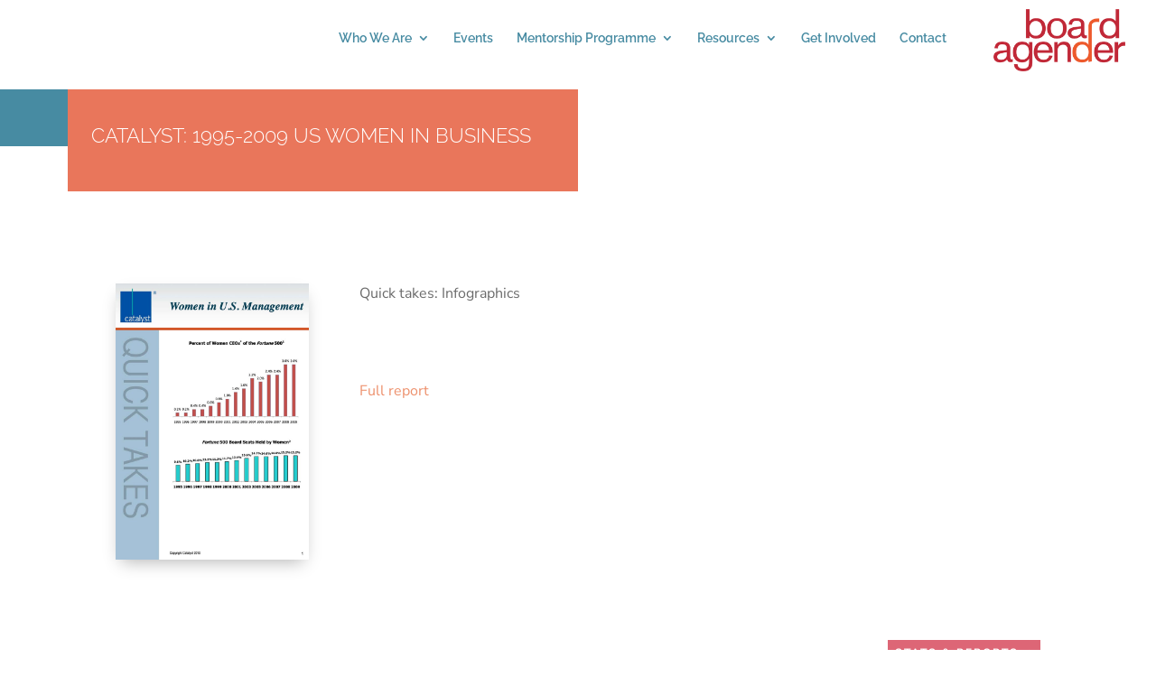

--- FILE ---
content_type: text/css
request_url: https://boardagender.org/wp-content/themes/BA2020/style.css?ver=4.27.4
body_size: -60
content:
/*
Theme Name: BoardAgender 2020
Theme URI: https://www.breathestudio.com/
Template: Divi
Author: Breathe Studio
Author URI: https://www.breathestudio.com/
Version: 1.0.1594629825
Updated: 2020-07-13 09:43:45

*/

